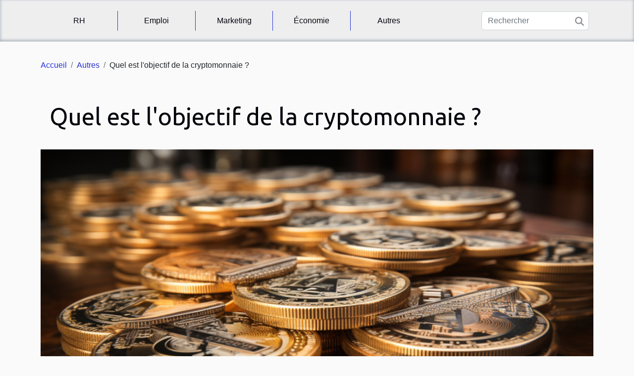

--- FILE ---
content_type: text/html; charset=UTF-8
request_url: https://arsforensica.org/quel-est-lobjectif-de-la-cryptomonnaie
body_size: 10982
content:
<!DOCTYPE html>
    <html lang="fr">
<head>
    <meta charset="utf-8">
    <meta name="viewport" content="width=device-width, initial-scale=1">
    <title>Quel est l'objectif de la cryptomonnaie ?  | arsforensica.org</title>
<meta name="description" content="">

<meta name="robots" content="all" />
<link rel="icon" type="image/png" href="/favicon.png" />
    <link rel="stylesheet" href="/css/style2.css">
</head>
<body>
    <header>
    <div class="container-fluid d-flex justify-content-center">
        <nav class="navbar container navbar-expand-xl m-0 pt-3 pb-3">
            <div class="container-fluid">
                <button class="navbar-toggler" type="button" data-bs-toggle="collapse" data-bs-target="#navbarSupportedContent" aria-controls="navbarSupportedContent" aria-expanded="false" aria-label="Toggle navigation">
                    <svg xmlns="http://www.w3.org/2000/svg" fill="currentColor" class="bi bi-list" viewBox="0 0 16 16">
                        <path fill-rule="evenodd" d="M2.5 12a.5.5 0 0 1 .5-.5h10a.5.5 0 0 1 0 1H3a.5.5 0 0 1-.5-.5m0-4a.5.5 0 0 1 .5-.5h10a.5.5 0 0 1 0 1H3a.5.5 0 0 1-.5-.5m0-4a.5.5 0 0 1 .5-.5h10a.5.5 0 0 1 0 1H3a.5.5 0 0 1-.5-.5"></path>
                    </svg>
                </button>
                <div class="collapse navbar-collapse" id="navbarSupportedContent">
                    <ul class="navbar-nav">
                                                    <li class="nav-item">
    <a href="/rh" class="nav-link">RH</a>
    </li>
                                    <li class="nav-item">
    <a href="/emploi" class="nav-link">Emploi</a>
    </li>
                                    <li class="nav-item">
    <a href="/marketing" class="nav-link">Marketing</a>
    </li>
                                    <li class="nav-item">
    <a href="/economie" class="nav-link">Économie</a>
    </li>
                                    <li class="nav-item">
    <a href="/autres" class="nav-link">Autres</a>
    </li>
                            </ul>
                    <form class="d-flex" role="search" method="get" action="/search">
    <input type="search" class="form-control"  name="q" placeholder="Rechercher" aria-label="Rechercher"  pattern=".*\S.*" required>
    <button type="submit" class="btn">
        <svg xmlns="http://www.w3.org/2000/svg" width="18px" height="18px" fill="currentColor" viewBox="0 0 512 512">
                    <path d="M416 208c0 45.9-14.9 88.3-40 122.7L502.6 457.4c12.5 12.5 12.5 32.8 0 45.3s-32.8 12.5-45.3 0L330.7 376c-34.4 25.2-76.8 40-122.7 40C93.1 416 0 322.9 0 208S93.1 0 208 0S416 93.1 416 208zM208 352a144 144 0 1 0 0-288 144 144 0 1 0 0 288z"/>
                </svg>
    </button>
</form>
                </div>
            </div>
        </nav>
    </div>
</header>
<div class="container">
        <nav aria-label="breadcrumb"
               style="--bs-breadcrumb-divider: '/';" >
            <ol class="breadcrumb">
                <li class="breadcrumb-item"><a href="/">Accueil</a></li>
                                    <li class="breadcrumb-item  active ">
                        <a href="/autres" title="Autres">Autres</a>                    </li>
                                <li class="breadcrumb-item">
                    Quel est l'objectif de la cryptomonnaie ?                </li>
            </ol>
        </nav>
    </div>
<div class="container-fluid">
    <main class="container sidebar-left mt-2">
        <div class="row">
            <div>
                                    <h1>
                        Quel est l'objectif de la cryptomonnaie ?                    </h1>
                
                    <img class="img-fluid" src="/images/quel-est-lobjectif-de-la-cryptomonnaie.jpeg" alt="Quel est l&#039;objectif de la cryptomonnaie ?">
            </div>

            <aside class="col-lg-3 order-2 order-lg-1 col-12 aside-left">
            <!--     -->

                <div class="list-img-none">
                    <h2>Dans la même catégorie</h2>                            <section>
                    <figure><a href="/comment-naviguer-dans-la-complexite-du-droit-immobilier-suisse" title="Comment naviguer dans la complexité du droit immobilier suisse ?"><img class="img-fluid" src="/images/comment-naviguer-dans-la-complexite-du-droit-immobilier-suisse.jpeg" alt="Comment naviguer dans la complexité du droit immobilier suisse ?"></a></figure><figcaption>Comment naviguer dans la complexité du droit immobilier suisse ?</figcaption>                    <div>
                                                <h3><a href="/comment-naviguer-dans-la-complexite-du-droit-immobilier-suisse" title="Comment naviguer dans la complexité du droit immobilier suisse ?">Comment naviguer dans la complexité du droit immobilier suisse ?</a></h3>                    </div>
                </section>
                            <section>
                    <figure><a href="/strategies-pour-reduire-lempreinte-carbone-dans-la-vie-quotidienne" title="Stratégies pour réduire l&#039;empreinte carbone dans la vie quotidienne"><img class="img-fluid" src="/images/strategies-pour-reduire-lempreinte-carbone-dans-la-vie-quotidienne.jpeg" alt="Stratégies pour réduire l&#039;empreinte carbone dans la vie quotidienne"></a></figure><figcaption>Stratégies pour réduire l'empreinte carbone dans la vie quotidienne</figcaption>                    <div>
                                                <h3><a href="/strategies-pour-reduire-lempreinte-carbone-dans-la-vie-quotidienne" title="Stratégies pour réduire l&#039;empreinte carbone dans la vie quotidienne">Stratégies pour réduire l'empreinte carbone dans la vie quotidienne</a></h3>                    </div>
                </section>
                            <section>
                    <figure><a href="/comment-choisir-le-bon-avocat-specialise-en-cas-de-rupture-conjugale" title="Comment choisir le bon avocat spécialisé en cas de rupture conjugale"><img class="img-fluid" src="/images/comment-choisir-le-bon-avocat-specialise-en-cas-de-rupture-conjugale-1.jpg" alt="Comment choisir le bon avocat spécialisé en cas de rupture conjugale"></a></figure><figcaption>Comment choisir le bon avocat spécialisé en cas de rupture conjugale</figcaption>                    <div>
                                                <h3><a href="/comment-choisir-le-bon-avocat-specialise-en-cas-de-rupture-conjugale" title="Comment choisir le bon avocat spécialisé en cas de rupture conjugale">Comment choisir le bon avocat spécialisé en cas de rupture conjugale</a></h3>                    </div>
                </section>
                            <section>
                    <figure><a href="/pourquoi-opter-pour-lhebergeur-hostinger-pour-votre-site" title="Pourquoi opter pour l’hébergeur Hostinger pour votre site ?"><img class="img-fluid" src="/images/pourquoi-opter-pour-lhebergeur-hostinger-pour-votre-site.jpeg" alt="Pourquoi opter pour l’hébergeur Hostinger pour votre site ?"></a></figure><figcaption>Pourquoi opter pour l’hébergeur Hostinger pour votre site ?</figcaption>                    <div>
                                                <h3><a href="/pourquoi-opter-pour-lhebergeur-hostinger-pour-votre-site" title="Pourquoi opter pour l’hébergeur Hostinger pour votre site ?">Pourquoi opter pour l’hébergeur Hostinger pour votre site ?</a></h3>                    </div>
                </section>
                            <section>
                    <figure><a href="/analyse-du-lien-entre-la-sante-des-dirigeants-et-la-vitalite-de-leur-entreprise" title="Analyse du lien entre la santé des dirigeants et la vitalité de leur entreprise"><img class="img-fluid" src="/images/analyse-du-lien-entre-la-sante-des-dirigeants-et-la-vitalite-de-leur-entreprise.jpeg" alt="Analyse du lien entre la santé des dirigeants et la vitalité de leur entreprise"></a></figure><figcaption>Analyse du lien entre la santé des dirigeants et la vitalité de leur entreprise</figcaption>                    <div>
                                                <h3><a href="/analyse-du-lien-entre-la-sante-des-dirigeants-et-la-vitalite-de-leur-entreprise" title="Analyse du lien entre la santé des dirigeants et la vitalité de leur entreprise">Analyse du lien entre la santé des dirigeants et la vitalité de leur entreprise</a></h3>                    </div>
                </section>
                                    </div>
            </aside>

            <div class="col-lg-9 order-1 order-lg-2 col-12 main">
                <article><div><p>Il a suffit quelques années pour que le monde de l'économie connaissent une évolution fulgurante dans le système financier. Vous avez certainement entendu parler des cryptomonnaies, découvrez à partir de cet article ce qu'est la cryptomonnaie et son objectif.</p>
<h2 id="anchor_0">Qu'est-ce la cryptomonnaie ?</h2>
<p>Dans « cryptomonnaie », le préfixe « crypto » fait référence à l’usage systématique de la cryptographie pour encoder les informations. La première génération est représentée par le Bitcoin 2009. Solidement implanté, initiateur de l'engouement médiatique et public pour les cryptomonnaies, il souffre de lacunes régulièrement pointées, comme sa lenteur, sa taille de bloc relativement faible. Pour de plus amples explications, cliquez sur <a href="https://www.le-101.fr/">https://www.le-101.fr/</a>.</p>
<p>Une deuxième génération 2011 présente soit des améliorations mineures, soit des innovations technologiques qui permettent de nouvelles fonctions. L'archétype de cette deuxième génération est l'Ethereum, qui fait usage de contrats intelligents.<br />
La troisième génération depuis 2017 constatant de nouvelles limitations, notamment de capacité, de sécurité et de gouvernance, de nouvelles cryptomonnaies ont vu le jour.</p>
<p>Elles apportent des innovations, mais, depuis août 2018, aucune n'a pris l'ascendant sur les autres. Monnaie numérique en usage sur Internet, indépendante des réseaux bancaires et liée à un système de cryptage. Une cryptomonnaie est ainsi un système de paiement numérique ne s'appuyant pas sur les banques pour vérifier les transactions. Il s'agit d'un système de partage permettant à tout le monde d'envoyer et de recevoir des paiements n'importe où.</p>
<h2 id="anchor_1">Quel est l'objectif de la cryptomonnaie?</h2>
<p>Conçues pour internet, les cryptomonnaies ont été créés pour faciliter les alternatives du système de paiement reposant sur des monnaies avec cours légal. Elle vise à augmenter l’accessibilité du commerce en ligne dans les pays en voie de développement.</p>
<p>Transparent, toutes les transactions sont publiques, les propriétaires et les destinataires de ces transactions sont identifiés par des adresses<br />
La cryptomonnaie ne peut pas facilement être contrefaite ou usurpée. Le protocole de chiffrement est conçu pour résister aux menaces informatiques connues, y compris les attaques par déni de service distribué.</p><div>
                    <fieldset><time datetime="2021-06-07 16:20:03">Lundi 7 juin 2021 16:20</time>                        <ul>
                    <li><a href="https://www.facebook.com/sharer.php?u=https://arsforensica.org/quel-est-lobjectif-de-la-cryptomonnaie" rel="nofollow" target="_blank"><i class="social-facebook"></i></a></li>
                    <li><a href="https://twitter.com/share?url=https://arsforensica.org/quel-est-lobjectif-de-la-cryptomonnaie&amp;text=Quel est l&#039;objectif de la cryptomonnaie ?" rel="nofollow" target="_blank"><i class="social-twitter"></i></a></li>
                    <li><a href="https://www.linkedin.com/shareArticle?url=https://arsforensica.org/quel-est-lobjectif-de-la-cryptomonnaie&amp;title=Quel est l&#039;objectif de la cryptomonnaie ?" rel="nofollow" target="_blank"><i class="social-linkedin"></i></a></li>
                    <li><a href="mailto:?subject=Quel est l&#039;objectif de la cryptomonnaie ?&amp;body=Quel est l&#039;objectif de la cryptomonnaie ?: https://arsforensica.org/quel-est-lobjectif-de-la-cryptomonnaie&quot;" rel="nofollow" target="_blank"><i class="social-mail"></i></a></li>
                    <li><a href="https://pinterest.com/pin/create/bookmarklet/?media=/images/quel-est-lobjectif-de-la-cryptomonnaie.jpeg&amp;url=https://arsforensica.org/quel-est-lobjectif-de-la-cryptomonnaie&amp;is_video=0&amp;description=Quel est l&#039;objectif de la cryptomonnaie ?" rel="nofollow" target="_blank"><i class="social-pinterest"></i></a></li>
                    <li><a href="https://reddit.com/submit?url=https://arsforensica.org/quel-est-lobjectif-de-la-cryptomonnaie&amp;title=Quel est l&#039;objectif de la cryptomonnaie ?" rel="nofollow" target="_blank"><i class="social-reddit"></i></a></li>
                    <li><a href="https://t.me/share/url?url=https://arsforensica.org/quel-est-lobjectif-de-la-cryptomonnaie&amp;text=Quel est l&#039;objectif de la cryptomonnaie ?" rel="nofollow" target="_blank"><i class="social-telegram"></i></a></li>
            </ul></fieldset></article>            </div>
        </div>
        <section class="newest-list">
        <div class="container">
                        <h2>Articles similaires</h2>
            <div class="row">
                                    <div class="col-12 col-md-4">
                        <figure><a href="/comment-naviguer-dans-la-complexite-du-droit-immobilier-suisse" title="Comment naviguer dans la complexité du droit immobilier suisse ?"><img class="img-fluid" src="/images/comment-naviguer-dans-la-complexite-du-droit-immobilier-suisse.jpeg" alt="Comment naviguer dans la complexité du droit immobilier suisse ?"></a></figure><figcaption>Comment naviguer dans la complexité du droit immobilier suisse ?</figcaption>                        <div>
                                                    </div>
                        <h4><a href="/comment-naviguer-dans-la-complexite-du-droit-immobilier-suisse" title="Comment naviguer dans la complexité du droit immobilier suisse ?">Comment naviguer dans la complexité du droit immobilier suisse ?</a></h4>                        <time datetime="2025-09-12 01:22:09">Vendredi 12 septembre 2025 01:22</time>                        <div>
Le droit immobilier suisse peut sembler intimidant par sa complexité et la multitude de règles...</div>                    </div>
                                    <div class="col-12 col-md-4">
                        <figure><a href="/strategies-pour-reduire-lempreinte-carbone-dans-la-vie-quotidienne" title="Stratégies pour réduire l&#039;empreinte carbone dans la vie quotidienne"><img class="img-fluid" src="/images/strategies-pour-reduire-lempreinte-carbone-dans-la-vie-quotidienne.jpeg" alt="Stratégies pour réduire l&#039;empreinte carbone dans la vie quotidienne"></a></figure><figcaption>Stratégies pour réduire l'empreinte carbone dans la vie quotidienne</figcaption>                        <div>
                                                    </div>
                        <h4><a href="/strategies-pour-reduire-lempreinte-carbone-dans-la-vie-quotidienne" title="Stratégies pour réduire l&#039;empreinte carbone dans la vie quotidienne">Stratégies pour réduire l'empreinte carbone dans la vie quotidienne</a></h4>                        <time datetime="2025-05-20 23:30:40">Mardi 20 mai 2025 23:30</time>                        <div>
Le changement climatique est un défi majeur de notre époque et réduire notre empreinte carbone...</div>                    </div>
                                    <div class="col-12 col-md-4">
                        <figure><a href="/comment-choisir-le-bon-avocat-specialise-en-cas-de-rupture-conjugale" title="Comment choisir le bon avocat spécialisé en cas de rupture conjugale"><img class="img-fluid" src="/images/comment-choisir-le-bon-avocat-specialise-en-cas-de-rupture-conjugale-1.jpg" alt="Comment choisir le bon avocat spécialisé en cas de rupture conjugale"></a></figure><figcaption>Comment choisir le bon avocat spécialisé en cas de rupture conjugale</figcaption>                        <div>
                                                    </div>
                        <h4><a href="/comment-choisir-le-bon-avocat-specialise-en-cas-de-rupture-conjugale" title="Comment choisir le bon avocat spécialisé en cas de rupture conjugale">Comment choisir le bon avocat spécialisé en cas de rupture conjugale</a></h4>                        <time datetime="2025-02-17 01:06:05">Lundi 17 février 2025 01:06</time>                        <div>
La rupture conjugale est un moment délicat qui peut avoir des répercussions profondes sur les...</div>                    </div>
                                    <div class="col-12 col-md-4">
                        <figure><a href="/pourquoi-opter-pour-lhebergeur-hostinger-pour-votre-site" title="Pourquoi opter pour l’hébergeur Hostinger pour votre site ?"><img class="img-fluid" src="/images/pourquoi-opter-pour-lhebergeur-hostinger-pour-votre-site.jpeg" alt="Pourquoi opter pour l’hébergeur Hostinger pour votre site ?"></a></figure><figcaption>Pourquoi opter pour l’hébergeur Hostinger pour votre site ?</figcaption>                        <div>
                                                    </div>
                        <h4><a href="/pourquoi-opter-pour-lhebergeur-hostinger-pour-votre-site" title="Pourquoi opter pour l’hébergeur Hostinger pour votre site ?">Pourquoi opter pour l’hébergeur Hostinger pour votre site ?</a></h4>                        <time datetime="2023-12-17 00:06:02">Dimanche 17 décembre 2023 00:06</time>                        <div>L’hébergement d’un site web constitue le pilier essentiel de son succès en ligne, et choisir le...</div>                    </div>
                                    <div class="col-12 col-md-4">
                        <figure><a href="/analyse-du-lien-entre-la-sante-des-dirigeants-et-la-vitalite-de-leur-entreprise" title="Analyse du lien entre la santé des dirigeants et la vitalité de leur entreprise"><img class="img-fluid" src="/images/analyse-du-lien-entre-la-sante-des-dirigeants-et-la-vitalite-de-leur-entreprise.jpeg" alt="Analyse du lien entre la santé des dirigeants et la vitalité de leur entreprise"></a></figure><figcaption>Analyse du lien entre la santé des dirigeants et la vitalité de leur entreprise</figcaption>                        <div>
                                                    </div>
                        <h4><a href="/analyse-du-lien-entre-la-sante-des-dirigeants-et-la-vitalite-de-leur-entreprise" title="Analyse du lien entre la santé des dirigeants et la vitalité de leur entreprise">Analyse du lien entre la santé des dirigeants et la vitalité de leur entreprise</a></h4>                        <time datetime="2023-11-17 00:30:05">Vendredi 17 novembre 2023 00:30</time>                        <div>
La santé des dirigeants est de plus en plus reconnue comme un facteur essentiel pour la vitalité...</div>                    </div>
                                    <div class="col-12 col-md-4">
                        <figure><a href="/les-impacts-de-la-politique-economique-sur-le-marche-immobilier-vue-dun-avocat-immobilier" title="Les impacts de la politique économique sur le marché immobilier: Vue d&#039;un avocat immobilier"><img class="img-fluid" src="/images/les-impacts-de-la-politique-economique-sur-le-marche-immobilier-vue-dun-avocat-immobilier.jpg" alt="Les impacts de la politique économique sur le marché immobilier: Vue d&#039;un avocat immobilier"></a></figure><figcaption>Les impacts de la politique économique sur le marché immobilier: Vue d'un avocat immobilier</figcaption>                        <div>
                                                    </div>
                        <h4><a href="/les-impacts-de-la-politique-economique-sur-le-marche-immobilier-vue-dun-avocat-immobilier" title="Les impacts de la politique économique sur le marché immobilier: Vue d&#039;un avocat immobilier">Les impacts de la politique économique sur le marché immobilier: Vue d'un avocat immobilier</a></h4>                        <time datetime="2023-11-15 03:12:05">Mercredi 15 novembre 2023 03:12</time>                        <div>
La politique économique d'un pays joue un rôle crucial dans le fonctionnement et la dynamique du...</div>                    </div>
                                    <div class="col-12 col-md-4">
                        <figure><a href="/comment-la-technologie-a-change-la-facon-dont-les-avocats-en-droit-immobilier-travaillent" title="Comment la technologie a changé la façon dont les avocats en droit immobilier travaillent"><img class="img-fluid" src="/images/comment-la-technologie-a-change-la-facon-dont-les-avocats-en-droit-immobilier-travaillent.jpg" alt="Comment la technologie a changé la façon dont les avocats en droit immobilier travaillent"></a></figure><figcaption>Comment la technologie a changé la façon dont les avocats en droit immobilier travaillent</figcaption>                        <div>
                                                    </div>
                        <h4><a href="/comment-la-technologie-a-change-la-facon-dont-les-avocats-en-droit-immobilier-travaillent" title="Comment la technologie a changé la façon dont les avocats en droit immobilier travaillent">Comment la technologie a changé la façon dont les avocats en droit immobilier travaillent</a></h4>                        <time datetime="2023-11-15 01:44:02">Mercredi 15 novembre 2023 01:44</time>                        <div>
Avec l'évolution de la technologie, de nombreux secteurs d'activités ont vu leurs méthodes de...</div>                    </div>
                                    <div class="col-12 col-md-4">
                        <figure><a href="/les-relations-internationales-et-leur-influence-sur-la-pratique-juridique-a-paris" title="Les relations internationales et leur influence sur la pratique juridique à Paris"><img class="img-fluid" src="/images/les-relations-internationales-et-leur-influence-sur-la-pratique-juridique-a-paris.jpg" alt="Les relations internationales et leur influence sur la pratique juridique à Paris"></a></figure><figcaption>Les relations internationales et leur influence sur la pratique juridique à Paris</figcaption>                        <div>
                                                    </div>
                        <h4><a href="/les-relations-internationales-et-leur-influence-sur-la-pratique-juridique-a-paris" title="Les relations internationales et leur influence sur la pratique juridique à Paris">Les relations internationales et leur influence sur la pratique juridique à Paris</a></h4>                        <time datetime="2023-11-08 01:26:05">Mercredi 8 novembre 2023 01:26</time>                        <div>
Les relations internationales sont un maillon essentiel de notre monde globalisé. Elles ont une...</div>                    </div>
                                    <div class="col-12 col-md-4">
                        <figure><a href="/quelles-sont-les-motivations-de-linvestissement" title="Quelles sont les motivations de l’investissement ?"><img class="img-fluid" src="/images/quelles-sont-les-motivations-de-linvestissement.jpg" alt="Quelles sont les motivations de l’investissement ?"></a></figure><figcaption>Quelles sont les motivations de l’investissement ?</figcaption>                        <div>
                                                    </div>
                        <h4><a href="/quelles-sont-les-motivations-de-linvestissement" title="Quelles sont les motivations de l’investissement ?">Quelles sont les motivations de l’investissement ?</a></h4>                        <time datetime="2023-11-02 11:08:32">Jeudi 2 novembre 2023 11:08</time>                        <div>Investir, c’est s’engager pour l’atteinte d’un objectif. C’est accepter de prendre des risques...</div>                    </div>
                                    <div class="col-12 col-md-4">
                        <figure><a href="/quel-est-le-placement-ideal-pour-investir-en-bours" title="Quel est le placement idéal pour investir en bourse ?"><img class="img-fluid" src="/images/quel-est-le-placement-ideal-pour-investir-en-bourse.jpeg" alt="Quel est le placement idéal pour investir en bourse ?"></a></figure><figcaption>Quel est le placement idéal pour investir en bourse ?</figcaption>                        <div>
                                                    </div>
                        <h4><a href="/quel-est-le-placement-ideal-pour-investir-en-bours" title="Quel est le placement idéal pour investir en bourse ?">Quel est le placement idéal pour investir en bourse ?</a></h4>                        <time datetime="2023-11-02 11:08:31">Jeudi 2 novembre 2023 11:08</time>                        <div>Le désir d’une diversification de leur patrimoine ou simplement d’être bénéficiaire de rendements...</div>                    </div>
                                    <div class="col-12 col-md-4">
                        <figure><a href="/comment-ameliorer-la-visibilite-offline-de-vos-points-de-vent" title="Comment améliorer la visibilité offline de vos points de vente ?"><img class="img-fluid" src="/images/comment-ameliorer-la-visibilite-offline-de-vos-points-de-vente.jpg" alt="Comment améliorer la visibilité offline de vos points de vente ?"></a></figure><figcaption>Comment améliorer la visibilité offline de vos points de vente ?</figcaption>                        <div>
                                                    </div>
                        <h4><a href="/comment-ameliorer-la-visibilite-offline-de-vos-points-de-vent" title="Comment améliorer la visibilité offline de vos points de vente ?">Comment améliorer la visibilité offline de vos points de vente ?</a></h4>                        <time datetime="2023-11-02 11:08:30">Jeudi 2 novembre 2023 11:08</time>                        <div>De nos jours, l’internet est l’un des moyens les plus utilisés pour avoir une meilleure visibilité...</div>                    </div>
                                    <div class="col-12 col-md-4">
                        <figure><a href="/quest-ce-que-le-convoyage-voitur" title="Qu’est-ce que le convoyage voiture ?"><img class="img-fluid" src="/images/quest-ce-que-le-convoyage-voiture.jpeg" alt="Qu’est-ce que le convoyage voiture ?"></a></figure><figcaption>Qu’est-ce que le convoyage voiture ?</figcaption>                        <div>
                                                    </div>
                        <h4><a href="/quest-ce-que-le-convoyage-voitur" title="Qu’est-ce que le convoyage voiture ?">Qu’est-ce que le convoyage voiture ?</a></h4>                        <time datetime="2023-11-02 11:08:29">Jeudi 2 novembre 2023 11:08</time>                        <div>Pour une raison ou une autre, vous pouvez vous retrouver dans l’impossibilité de conduire votre...</div>                    </div>
                                    <div class="col-12 col-md-4">
                        <figure><a href="/que-savoir-du-formulaire-s3201e280af" title="Que savoir du formulaire S3201 ?"><img class="img-fluid" src="/images/que-savoir-du-formulaire-s3201.jpg" alt="Que savoir du formulaire S3201 ?"></a></figure><figcaption>Que savoir du formulaire S3201 ?</figcaption>                        <div>
                                                    </div>
                        <h4><a href="/que-savoir-du-formulaire-s3201e280af" title="Que savoir du formulaire S3201 ?">Que savoir du formulaire S3201 ?</a></h4>                        <time datetime="2023-11-02 11:08:29">Jeudi 2 novembre 2023 11:08</time>                        <div>Il s’agit d’un document officiel du centre d’enregistrement et de révision des formulaires...</div>                    </div>
                                    <div class="col-12 col-md-4">
                        <figure><a href="/comparaison-internationale-de-la-profession-notariale-france-vs-canada" title="Comparaison internationale de la profession notariale : France vs Canada"><img class="img-fluid" src="/images/comparaison-internationale-de-la-profession-notariale-france-vs-canada.jpg" alt="Comparaison internationale de la profession notariale : France vs Canada"></a></figure><figcaption>Comparaison internationale de la profession notariale : France vs Canada</figcaption>                        <div>
                                                    </div>
                        <h4><a href="/comparaison-internationale-de-la-profession-notariale-france-vs-canada" title="Comparaison internationale de la profession notariale : France vs Canada">Comparaison internationale de la profession notariale : France vs Canada</a></h4>                        <time datetime="2023-10-24 02:38:06">Mardi 24 octobre 2023 02:38</time>                        <div>
Dans le monde juridique, la profession de notaire joue un rôle essentiel. Cependant, bien qu'il...</div>                    </div>
                                    <div class="col-12 col-md-4">
                        <figure><a href="/comprendre-le-role-des-avocats-dans-le-systeme-judiciaire-de-lyon" title="Comprendre le rôle des avocats dans le système judiciaire de Lyon"><img class="img-fluid" src="/images/comprendre-le-role-des-avocats-dans-le-systeme-judiciaire-de-lyon.jpg" alt="Comprendre le rôle des avocats dans le système judiciaire de Lyon"></a></figure><figcaption>Comprendre le rôle des avocats dans le système judiciaire de Lyon</figcaption>                        <div>
                                                    </div>
                        <h4><a href="/comprendre-le-role-des-avocats-dans-le-systeme-judiciaire-de-lyon" title="Comprendre le rôle des avocats dans le système judiciaire de Lyon">Comprendre le rôle des avocats dans le système judiciaire de Lyon</a></h4>                        <time datetime="2023-10-02 16:30:06">Lundi 2 octobre 2023 16:30</time>                        <div>
Les avocats jouent un rôle essentiel dans le système judiciaire, leurs responsabilités et leurs...</div>                    </div>
                                    <div class="col-12 col-md-4">
                        <figure><a href="/protection-juridique-des-soins-de-sante-un-guide" title="Protection juridique des soins de santé : Un guide"><img class="img-fluid" src="/images/protection-juridique-des-soins-de-sante-un-guide.jpeg" alt="Protection juridique des soins de santé : Un guide"></a></figure><figcaption>Protection juridique des soins de santé : Un guide</figcaption>                        <div>
                                                    </div>
                        <h4><a href="/protection-juridique-des-soins-de-sante-un-guide" title="Protection juridique des soins de santé : Un guide">Protection juridique des soins de santé : Un guide</a></h4>                        <time datetime="2023-09-29 03:26:04">Vendredi 29 septembre 2023 03:26</time>                        <div>
La protection juridique est un aspect vital des soins de santé, offrant une sécurité et une...</div>                    </div>
                                    <div class="col-12 col-md-4">
                        <figure><a href="/avantages-societaux-et-technologie-comment-le-numerique-transforme-les-benefices-en-entreprise" title="Avantages sociétaux et technologie : comment le numérique transforme les bénéfices en entreprise"><img class="img-fluid" src="/images/avantages-societaux-et-technologie-comment-le-numerique-transforme-les-benefices-en-entreprise.jpg" alt="Avantages sociétaux et technologie : comment le numérique transforme les bénéfices en entreprise"></a></figure><figcaption>Avantages sociétaux et technologie : comment le numérique transforme les bénéfices en entreprise</figcaption>                        <div>
                                                    </div>
                        <h4><a href="/avantages-societaux-et-technologie-comment-le-numerique-transforme-les-benefices-en-entreprise" title="Avantages sociétaux et technologie : comment le numérique transforme les bénéfices en entreprise">Avantages sociétaux et technologie : comment le numérique transforme les bénéfices en entreprise</a></h4>                        <time datetime="2023-09-29 02:20:05">Vendredi 29 septembre 2023 02:20</time>                        <div> Dans un monde en constante évolution, la technologie numérique est devenue un facteur clé de...</div>                    </div>
                                    <div class="col-12 col-md-4">
                        <figure><a href="/les-implications-legales-de-la-technologie-blockchain" title="Les implications légales de la technologie Blockchain"><img class="img-fluid" src="/images/les-implications-legales-de-la-technologie-blockchain.jpeg" alt="Les implications légales de la technologie Blockchain"></a></figure><figcaption>Les implications légales de la technologie Blockchain</figcaption>                        <div>
                                                    </div>
                        <h4><a href="/les-implications-legales-de-la-technologie-blockchain" title="Les implications légales de la technologie Blockchain">Les implications légales de la technologie Blockchain</a></h4>                        <time datetime="2023-09-15 02:48:03">Vendredi 15 septembre 2023 02:48</time>                        <div>
La technologie Blockchain révolutionne non seulement le monde des affaires, mais elle pose...</div>                    </div>
                                    <div class="col-12 col-md-4">
                        <figure><a href="/impact-du-droit-administratif-sur-leconomie-internationale" title="Impact du droit administratif sur l&#039;économie internationale"><img class="img-fluid" src="/images/impact-du-droit-administratif-sur-leconomie-internationale.jpg" alt="Impact du droit administratif sur l&#039;économie internationale"></a></figure><figcaption>Impact du droit administratif sur l'économie internationale</figcaption>                        <div>
                                                    </div>
                        <h4><a href="/impact-du-droit-administratif-sur-leconomie-internationale" title="Impact du droit administratif sur l&#039;économie internationale">Impact du droit administratif sur l'économie internationale</a></h4>                        <time datetime="2023-09-15 02:16:05">Vendredi 15 septembre 2023 02:16</time>                        <div>
Dans le contexte actuel de mondialisation, le droit administratif joue un rôle de plus en plus...</div>                    </div>
                                    <div class="col-12 col-md-4">
                        <figure><a href="/la-technologie-au-service-de-loptimisation-des-affaires" title="La technologie au service de l&#039;optimisation des affaires"><img class="img-fluid" src="/images/la-technologie-au-service-de-loptimisation-des-affaires.jpg" alt="La technologie au service de l&#039;optimisation des affaires"></a></figure><figcaption>La technologie au service de l'optimisation des affaires</figcaption>                        <div>
                                                    </div>
                        <h4><a href="/la-technologie-au-service-de-loptimisation-des-affaires" title="La technologie au service de l&#039;optimisation des affaires">La technologie au service de l'optimisation des affaires</a></h4>                        <time datetime="2023-09-11 16:27:21">Lundi 11 septembre 2023 16:27</time>                        <div>
Dans un monde où la numérisation est devenue une part intégrante de notre vie quotidienne, il est...</div>                    </div>
                                    <div class="col-12 col-md-4">
                        <figure><a href="/exploration-des-tendances-innovantes-dans-le-design-industriel" title="Exploration des tendances innovantes dans le design industriel"><img class="img-fluid" src="/images/exploration-des-tendances-innovantes-dans-le-design-industriel.jpg" alt="Exploration des tendances innovantes dans le design industriel"></a></figure><figcaption>Exploration des tendances innovantes dans le design industriel</figcaption>                        <div>
                                                    </div>
                        <h4><a href="/exploration-des-tendances-innovantes-dans-le-design-industriel" title="Exploration des tendances innovantes dans le design industriel">Exploration des tendances innovantes dans le design industriel</a></h4>                        <time datetime="2023-09-01 14:56:33">Vendredi 1 septembre 2023 14:56</time>                        <div>
L'exploration des tendances innovantes dans le domaine du design industriel est un voyage...</div>                    </div>
                                    <div class="col-12 col-md-4">
                        <figure><a href="/techniques-avancees-de-seo-pour-ameliorer-la-visibilite-de-votre-site-web" title="Techniques avancées de SEO pour améliorer la visibilité de votre site web"><img class="img-fluid" src="/images/techniques-avancees-de-seo-pour-ameliorer-la-visibilite-de-votre-site-web.jpeg" alt="Techniques avancées de SEO pour améliorer la visibilité de votre site web"></a></figure><figcaption>Techniques avancées de SEO pour améliorer la visibilité de votre site web</figcaption>                        <div>
                                                    </div>
                        <h4><a href="/techniques-avancees-de-seo-pour-ameliorer-la-visibilite-de-votre-site-web" title="Techniques avancées de SEO pour améliorer la visibilité de votre site web">Techniques avancées de SEO pour améliorer la visibilité de votre site web</a></h4>                        <time datetime="2023-09-01 02:16:04">Vendredi 1 septembre 2023 02:16</time>                        <div> Aujourd'hui plus que jamais, la visibilité de votre site web est primordiale pour atteindre vos...</div>                    </div>
                                    <div class="col-12 col-md-4">
                        <figure><a href="/le-role-dun-site-vitrine-dans-le-contexte-economique-international" title="Le rôle d&#039;un site vitrine dans le contexte économique international"><img class="img-fluid" src="/images/le-role-dun-site-vitrine-dans-le-contexte-economique-international.jpg" alt="Le rôle d&#039;un site vitrine dans le contexte économique international"></a></figure><figcaption>Le rôle d'un site vitrine dans le contexte économique international</figcaption>                        <div>
                                                    </div>
                        <h4><a href="/le-role-dun-site-vitrine-dans-le-contexte-economique-international" title="Le rôle d&#039;un site vitrine dans le contexte économique international">Le rôle d'un site vitrine dans le contexte économique international</a></h4>                        <time datetime="2023-08-28 12:16:54">Lundi 28 août 2023 12:16</time>                        <div>
Dans un monde économique de plus en plus globalisé, l'importance d'un site vitrine pour les...</div>                    </div>
                                    <div class="col-12 col-md-4">
                        <figure><a href="/la-sante-mentale-sur-le-lieu-de-travail-le-role-des-services-dassistance-aux-employes" title="La santé mentale sur le lieu de travail : le rôle des services d&#039;assistance aux employés"><img class="img-fluid" src="/images/la-sante-mentale-sur-le-lieu-de-travail-le-role-des-services-dassistance-aux-employes.jpeg" alt="La santé mentale sur le lieu de travail : le rôle des services d&#039;assistance aux employés"></a></figure><figcaption>La santé mentale sur le lieu de travail : le rôle des services d'assistance aux employés</figcaption>                        <div>
                                                    </div>
                        <h4><a href="/la-sante-mentale-sur-le-lieu-de-travail-le-role-des-services-dassistance-aux-employes" title="La santé mentale sur le lieu de travail : le rôle des services d&#039;assistance aux employés">La santé mentale sur le lieu de travail : le rôle des services d'assistance aux employés</a></h4>                        <time datetime="2023-08-24 02:40:06">Jeudi 24 août 2023 02:40</time>                        <div>
La santé mentale est un sujet qui a gagné une importance croissante au fil des années, et plus...</div>                    </div>
                                    <div class="col-12 col-md-4">
                        <figure><a href="/la-technologie-derriere-chatgpt-expliquee" title="La technologie derrière ChatGPT expliquée"><img class="img-fluid" src="/images/la-technologie-derriere-chatgpt-expliquee.jpeg" alt="La technologie derrière ChatGPT expliquée"></a></figure><figcaption>La technologie derrière ChatGPT expliquée</figcaption>                        <div>
                                                    </div>
                        <h4><a href="/la-technologie-derriere-chatgpt-expliquee" title="La technologie derrière ChatGPT expliquée">La technologie derrière ChatGPT expliquée</a></h4>                        <time datetime="2023-08-11 02:42:05">Vendredi 11 août 2023 02:42</time>                        <div>
Dans l'ère technologique actuelle, de nombreux développements ont été réalisés pour améliorer les...</div>                    </div>
                                    <div class="col-12 col-md-4">
                        <figure><a href="/comment-une-agence-web-a-obernai-peut-aider-a-atteindre-une-audience-internationale" title="Comment une agence web à Obernai peut aider à atteindre une audience internationale"><img class="img-fluid" src="/images/comment-une-agence-web-a-obernai-peut-aider-a-atteindre-une-audience-internationale.jpeg" alt="Comment une agence web à Obernai peut aider à atteindre une audience internationale"></a></figure><figcaption>Comment une agence web à Obernai peut aider à atteindre une audience internationale</figcaption>                        <div>
                                                    </div>
                        <h4><a href="/comment-une-agence-web-a-obernai-peut-aider-a-atteindre-une-audience-internationale" title="Comment une agence web à Obernai peut aider à atteindre une audience internationale">Comment une agence web à Obernai peut aider à atteindre une audience internationale</a></h4>                        <time datetime="2023-08-10 19:10:31">Jeudi 10 août 2023 19:10</time>                        <div>
Aujourd'hui, avoir une présence en ligne n'est plus une option, mais une nécessité pour toute...</div>                    </div>
                                    <div class="col-12 col-md-4">
                        <figure><a href="/pourquoi-les-agendas-personnalises-sont-ils-le-meilleur-investissement-pour-votre-entreprise" title="Pourquoi les agendas personnalisés sont-ils le meilleur investissement pour votre entreprise ?"><img class="img-fluid" src="/images/pourquoi-les-agendas-personnalises-sont-ils-le-meilleur-investissement-pour-votre-entreprise.jpeg" alt="Pourquoi les agendas personnalisés sont-ils le meilleur investissement pour votre entreprise ?"></a></figure><figcaption>Pourquoi les agendas personnalisés sont-ils le meilleur investissement pour votre entreprise ?</figcaption>                        <div>
                                                    </div>
                        <h4><a href="/pourquoi-les-agendas-personnalises-sont-ils-le-meilleur-investissement-pour-votre-entreprise" title="Pourquoi les agendas personnalisés sont-ils le meilleur investissement pour votre entreprise ?">Pourquoi les agendas personnalisés sont-ils le meilleur investissement pour votre entreprise ?</a></h4>                        <time datetime="2023-08-03 12:52:02">Jeudi 3 août 2023 12:52</time>                        <div>Les agendas personnalisés se définissent comme des outils de planification modulables selon les...</div>                    </div>
                                    <div class="col-12 col-md-4">
                        <figure><a href="/exploration-de-la-technologie-educative-avec-aginius" title="Exploration de la technologie éducative avec Aginius"><img class="img-fluid" src="/images/exploration-de-la-technologie-educative-avec-aginius.jpg" alt="Exploration de la technologie éducative avec Aginius"></a></figure><figcaption>Exploration de la technologie éducative avec Aginius</figcaption>                        <div>
                                                    </div>
                        <h4><a href="/exploration-de-la-technologie-educative-avec-aginius" title="Exploration de la technologie éducative avec Aginius">Exploration de la technologie éducative avec Aginius</a></h4>                        <time datetime="2023-08-01 11:49:20">Mardi 1 août 2023 11:49</time>                        <div>
L'ère numérique a non seulement transformé notre façon de vivre, mais aussi notre manière...</div>                    </div>
                                    <div class="col-12 col-md-4">
                        <figure><a href="/comment-booster-ses-ventes" title="Comment booster ses ventes ?"><img class="img-fluid" src="/images/comment-booster-ses-ventes.jpeg" alt="Comment booster ses ventes ?"></a></figure><figcaption>Comment booster ses ventes ?</figcaption>                        <div>
                                                    </div>
                        <h4><a href="/comment-booster-ses-ventes" title="Comment booster ses ventes ?">Comment booster ses ventes ?</a></h4>                        <time datetime="2023-07-22 02:36:04">Samedi 22 juillet 2023 02:36</time>                        <div>Ces dernières années sont marquées par plusieurs évolutions dont celle du marketing. Toute...</div>                    </div>
                                    <div class="col-12 col-md-4">
                        <figure><a href="/pourquoi-opter-pour-le-parrainage-pour-son-entreprise" title="Pourquoi opter pour le parrainage pour son entreprise ?"><img class="img-fluid" src="/images/pourquoi-opter-pour-le-parrainage-pour-son-entreprise.jpg" alt="Pourquoi opter pour le parrainage pour son entreprise ?"></a></figure><figcaption>Pourquoi opter pour le parrainage pour son entreprise ?</figcaption>                        <div>
                                                    </div>
                        <h4><a href="/pourquoi-opter-pour-le-parrainage-pour-son-entreprise" title="Pourquoi opter pour le parrainage pour son entreprise ?">Pourquoi opter pour le parrainage pour son entreprise ?</a></h4>                        <time datetime="2023-07-19 02:28:02">Mercredi 19 juillet 2023 02:28</time>                        <div>Une entreprise qui désire vraiment exceller se voit dans l’obligation de prendre certaines...</div>                    </div>
                                    <div class="col-12 col-md-4">
                        <figure><a href="/avantages-dun-site-web-pour-une-entreprise" title="Avantages d&#039;un site web pour une entreprise ?"><img class="img-fluid" src="/images/avantages-dun-site-web-pour-une-entreprise.jpg" alt="Avantages d&#039;un site web pour une entreprise ?"></a></figure><figcaption>Avantages d'un site web pour une entreprise ?</figcaption>                        <div>
                                                    </div>
                        <h4><a href="/avantages-dun-site-web-pour-une-entreprise" title="Avantages d&#039;un site web pour une entreprise ?">Avantages d'un site web pour une entreprise ?</a></h4>                        <time datetime="2023-07-18 03:40:02">Mardi 18 juillet 2023 03:40</time>                        <div>Les entreprises d'aujourd'hui reconnaissent l'importance d'une présence en ligne solide. Dans un...</div>                    </div>
                                    <div class="col-12 col-md-4">
                        <figure><a href="/quels-sont-les-avantages-quoffre-une-lunette-astronomique" title="Quels sont les avantages qu&#039;offre une lunette astronomique ?"><img class="img-fluid" src="/images/quels-sont-les-avantages-quoffre-une-lunette-astronomique.jpg" alt="Quels sont les avantages qu&#039;offre une lunette astronomique ?"></a></figure><figcaption>Quels sont les avantages qu'offre une lunette astronomique ?</figcaption>                        <div>
                                                    </div>
                        <h4><a href="/quels-sont-les-avantages-quoffre-une-lunette-astronomique" title="Quels sont les avantages qu&#039;offre une lunette astronomique ?">Quels sont les avantages qu'offre une lunette astronomique ?</a></h4>                        <time datetime="2023-07-13 04:40:03">Jeudi 13 juillet 2023 04:40</time>                        <div>L'observation du ciel et des merveilles de l'univers est une passion partagée par de nombreux...</div>                    </div>
                                    <div class="col-12 col-md-4">
                        <figure><a href="/pourquoi-recourir-aux-services-dune-agence-digitale" title="Pourquoi recourir aux services d&#039;une agence digitale ?"><img class="img-fluid" src="/images/pourquoi-recourir-aux-services-dune-agence-digitale.jpg" alt="Pourquoi recourir aux services d&#039;une agence digitale ?"></a></figure><figcaption>Pourquoi recourir aux services d'une agence digitale ?</figcaption>                        <div>
                                                    </div>
                        <h4><a href="/pourquoi-recourir-aux-services-dune-agence-digitale" title="Pourquoi recourir aux services d&#039;une agence digitale ?">Pourquoi recourir aux services d'une agence digitale ?</a></h4>                        <time datetime="2023-07-11 02:02:04">Mardi 11 juillet 2023 02:02</time>                        <div>Le numérique représente une véritable aubaine commerciale pour les entreprises qui souhaitent...</div>                    </div>
                                    <div class="col-12 col-md-4">
                        <figure><a href="/statut-auto-entrepreneur-pourquoi-faut-il-choisir-cette-option" title="Statut auto-entrepreneur : pourquoi faut-il choisir cette option ?"><img class="img-fluid" src="/images/statut-auto-entrepreneur-pourquoi-faut-il-choisir-cette-option.jpeg" alt="Statut auto-entrepreneur : pourquoi faut-il choisir cette option ?"></a></figure><figcaption>Statut auto-entrepreneur : pourquoi faut-il choisir cette option ?</figcaption>                        <div>
                                                    </div>
                        <h4><a href="/statut-auto-entrepreneur-pourquoi-faut-il-choisir-cette-option" title="Statut auto-entrepreneur : pourquoi faut-il choisir cette option ?">Statut auto-entrepreneur : pourquoi faut-il choisir cette option ?</a></h4>                        <time datetime="2023-07-08 02:34:02">Samedi 8 juillet 2023 02:34</time>                        <div>Depuis sa création en 2009, le statut d'auto-entrepreneur a pour objectif d'offrir à tout...</div>                    </div>
                                    <div class="col-12 col-md-4">
                        <figure><a href="/quels-sont-les-principaux-criteres-de-choix-dun-consultant-en-bilan-de-competences" title="Quels sont les principaux critères de choix d’un consultant en bilan de compétences ?"><img class="img-fluid" src="/images/quels-sont-les-principaux-criteres-de-choix-dun-consultant-en-bilan-de-competences.jpg" alt="Quels sont les principaux critères de choix d’un consultant en bilan de compétences ?"></a></figure><figcaption>Quels sont les principaux critères de choix d’un consultant en bilan de compétences ?</figcaption>                        <div>
                                                    </div>
                        <h4><a href="/quels-sont-les-principaux-criteres-de-choix-dun-consultant-en-bilan-de-competences" title="Quels sont les principaux critères de choix d’un consultant en bilan de compétences ?">Quels sont les principaux critères de choix d’un consultant en bilan de compétences ?</a></h4>                        <time datetime="2023-07-06 03:28:01">Jeudi 6 juillet 2023 03:28</time>                        <div>Le bilan de compétences est un processus important dans la vie professionnelle d'un individu...</div>                    </div>
                                    <div class="col-12 col-md-4">
                        <figure><a href="/emploi-quelques-conseils-pour-reussir-une-carriere-dans-le-business" title="Emploi : quelques  conseils pour réussir une carrière dans le business"><img class="img-fluid" src="/images/emploi-quelques-conseils-pour-reussir-une-carriere-dans-le-business.jpeg" alt="Emploi : quelques  conseils pour réussir une carrière dans le business"></a></figure><figcaption>Emploi : quelques  conseils pour réussir une carrière dans le business</figcaption>                        <div>
                                                    </div>
                        <h4><a href="/emploi-quelques-conseils-pour-reussir-une-carriere-dans-le-business" title="Emploi : quelques  conseils pour réussir une carrière dans le business">Emploi : quelques  conseils pour réussir une carrière dans le business</a></h4>                        <time datetime="2023-07-04 12:22:02">Mardi 4 juillet 2023 12:22</time>                        <div>Pour atteindre une carrière professionnelle très prestigieuse, il est conseillé de suivre...</div>                    </div>
                                    <div class="col-12 col-md-4">
                        <figure><a href="/agence-seo-les-cles-pour-trouver-la-meilleure-agence" title="Agence SEO : les clés pour trouver la meilleure agence ?"><img class="img-fluid" src="/images/agence-seo-les-cles-pour-trouver-la-meilleure-agence.jpeg" alt="Agence SEO : les clés pour trouver la meilleure agence ?"></a></figure><figcaption>Agence SEO : les clés pour trouver la meilleure agence ?</figcaption>                        <div>
                                                    </div>
                        <h4><a href="/agence-seo-les-cles-pour-trouver-la-meilleure-agence" title="Agence SEO : les clés pour trouver la meilleure agence ?">Agence SEO : les clés pour trouver la meilleure agence ?</a></h4>                        <time datetime="2023-06-20 03:58:02">Mardi 20 juin 2023 03:58</time>                        <div>Le recours à une agence SEO est primordial sur plusieurs plans. Elle aide une entreprise à obtenir...</div>                    </div>
                                    <div class="col-12 col-md-4">
                        <figure><a href="/quels-sont-les-metiers-bien-payes-dans-lindustrie-pharmaceutique" title="Quels sont les métiers bien payés dans l’industrie pharmaceutique ?"><img class="img-fluid" src="/images/quels-sont-les-metiers-bien-payes-dans-lindustrie-pharmaceutique.jpg" alt="Quels sont les métiers bien payés dans l’industrie pharmaceutique ?"></a></figure><figcaption>Quels sont les métiers bien payés dans l’industrie pharmaceutique ?</figcaption>                        <div>
                                                    </div>
                        <h4><a href="/quels-sont-les-metiers-bien-payes-dans-lindustrie-pharmaceutique" title="Quels sont les métiers bien payés dans l’industrie pharmaceutique ?">Quels sont les métiers bien payés dans l’industrie pharmaceutique ?</a></h4>                        <time datetime="2023-06-16 04:28:02">Vendredi 16 juin 2023 04:28</time>                        <div>Le domaine de la santé est un domaine très vaste et surtout très délicate. L’industrie...</div>                    </div>
                                    <div class="col-12 col-md-4">
                        <figure><a href="/trois-etapes-importantes-de-la-creation-dune-entreprise" title="Trois étapes importantes de la création d&#039;une entreprise"><img class="img-fluid" src="/images/trois-etapes-importantes-de-la-creation-dune-entreprise.jpg" alt="Trois étapes importantes de la création d&#039;une entreprise"></a></figure><figcaption>Trois étapes importantes de la création d'une entreprise</figcaption>                        <div>
                                                    </div>
                        <h4><a href="/trois-etapes-importantes-de-la-creation-dune-entreprise" title="Trois étapes importantes de la création d&#039;une entreprise">Trois étapes importantes de la création d'une entreprise</a></h4>                        <time datetime="2023-06-15 04:24:02">Jeudi 15 juin 2023 04:24</time>                        <div>Avant de mettre sur pied une entreprise, il faut obligatoirement passer par certaines étapes. Ces...</div>                    </div>
                                    <div class="col-12 col-md-4">
                        <figure><a href="/implications-juridiques-de-la-profession-de-notaire" title="Implications juridiques de la profession de notaire"><img class="img-fluid" src="/images/implications-juridiques-de-la-profession-de-notaire.jpg" alt="Implications juridiques de la profession de notaire"></a></figure><figcaption>Implications juridiques de la profession de notaire</figcaption>                        <div>
                                                    </div>
                        <h4><a href="/implications-juridiques-de-la-profession-de-notaire" title="Implications juridiques de la profession de notaire">Implications juridiques de la profession de notaire</a></h4>                        <time datetime="2023-06-05 20:40:02">Lundi 5 juin 2023 20:40</time>                        <div>Être notaire va bien au-delà de la simple rédaction d'actes juridiques. C'est une profession qui...</div>                    </div>
                                    <div class="col-12 col-md-4">
                        <figure><a href="/que-faut-il-savoir-sur-les-ecoles-de-management" title="Que faut-il savoir sur les écoles de management ?"><img class="img-fluid" src="/images/que-faut-il-savoir-sur-les-ecoles-de-management.jpg" alt="Que faut-il savoir sur les écoles de management ?"></a></figure><figcaption>Que faut-il savoir sur les écoles de management ?</figcaption>                        <div>
                                                    </div>
                        <h4><a href="/que-faut-il-savoir-sur-les-ecoles-de-management" title="Que faut-il savoir sur les écoles de management ?">Que faut-il savoir sur les écoles de management ?</a></h4>                        <time datetime="2023-05-30 03:18:02">Mardi 30 mai 2023 03:18</time>                        <div>L'école de management est un concept qui englobe une multitude de domaines et de connaissances...</div>                    </div>
                                    <div class="col-12 col-md-4">
                        <figure><a href="/quels-sont-les-avantages-du-portage-salarial" title="Quels sont les avantages du portage salarial ?"><img class="img-fluid" src="/images/quels-sont-les-avantages-du-portage-salarial.jpeg" alt="Quels sont les avantages du portage salarial ?"></a></figure><figcaption>Quels sont les avantages du portage salarial ?</figcaption>                        <div>
                                                    </div>
                        <h4><a href="/quels-sont-les-avantages-du-portage-salarial" title="Quels sont les avantages du portage salarial ?">Quels sont les avantages du portage salarial ?</a></h4>                        <time datetime="2023-05-13 02:46:02">Samedi 13 mai 2023 02:46</time>                        <div>De nombreuses résolutions sont prises par les spécialistes du bien être des travailleurs de nos...</div>                    </div>
                                    <div class="col-12 col-md-4">
                        <figure><a href="/pourquoi-utiliser-des-papiers-de-transfert-pour-le-stencil-de-tatouage" title="Pourquoi utiliser des papiers de transfert pour le stencil de tatouage ?"><img class="img-fluid" src="/images/pourquoi-utiliser-des-papiers-de-transfert-pour-le-stencil-de-tatouage.jpeg" alt="Pourquoi utiliser des papiers de transfert pour le stencil de tatouage ?"></a></figure><figcaption>Pourquoi utiliser des papiers de transfert pour le stencil de tatouage ?</figcaption>                        <div>
                                                    </div>
                        <h4><a href="/pourquoi-utiliser-des-papiers-de-transfert-pour-le-stencil-de-tatouage" title="Pourquoi utiliser des papiers de transfert pour le stencil de tatouage ?">Pourquoi utiliser des papiers de transfert pour le stencil de tatouage ?</a></h4>                        <time datetime="2023-05-12 11:24:02">Vendredi 12 mai 2023 11:24</time>                        <div>Le stencil est une étape cruciale dans la création d'un tatouage. C'est ce dessin qui servira de...</div>                    </div>
                                    <div class="col-12 col-md-4">
                        <figure><a href="/comment-gerer-les-finances-de-lentreprise" title="Comment gérer les finances de l&#039;entreprise ?"><img class="img-fluid" src="/images/comment-gerer-les-finances-de-lentreprise.jpg" alt="Comment gérer les finances de l&#039;entreprise ?"></a></figure><figcaption>Comment gérer les finances de l'entreprise ?</figcaption>                        <div>
                                                    </div>
                        <h4><a href="/comment-gerer-les-finances-de-lentreprise" title="Comment gérer les finances de l&#039;entreprise ?">Comment gérer les finances de l'entreprise ?</a></h4>                        <time datetime="2023-05-09 23:14:03">Mardi 9 mai 2023 23:14</time>                        <div>Les finances jouent un rôle important dans chaque entreprise. C'est leur état qui détermine s'il...</div>                    </div>
                                    <div class="col-12 col-md-4">
                        <figure><a href="/registre-national-des-entreprises-rne-que-faut-il-savoir-sur-ce-document" title="Registre national des entreprises (RNE) : que faut-il savoir sur ce document ?"><img class="img-fluid" src="/images/registre-national-des-entreprises-rne-que-faut-il-savoir-sur-ce-document.jpeg" alt="Registre national des entreprises (RNE) : que faut-il savoir sur ce document ?"></a></figure><figcaption>Registre national des entreprises (RNE) : que faut-il savoir sur ce document ?</figcaption>                        <div>
                                                    </div>
                        <h4><a href="/registre-national-des-entreprises-rne-que-faut-il-savoir-sur-ce-document" title="Registre national des entreprises (RNE) : que faut-il savoir sur ce document ?">Registre national des entreprises (RNE) : que faut-il savoir sur ce document ?</a></h4>                        <time datetime="2023-05-07 02:50:01">Dimanche 7 mai 2023 02:50</time>                        <div>Au début de cette nouvelle année, le registre national des entreprises a été officialisé comme le...</div>                    </div>
                                    <div class="col-12 col-md-4">
                        <figure><a href="/les-sanctions-applicables-en-cas-de-circulation-sans-carte-grise-valide-et-comment-regulariser-la-situation" title="Les sanctions applicables en cas de circulation sans carte grise valide et comment régulariser la situation"><img class="img-fluid" src="/images/les-sanctions-applicables-en-cas-de-circulation-sans-carte-grise-valide-et-comment-regulariser-la-situation.jpg" alt="Les sanctions applicables en cas de circulation sans carte grise valide et comment régulariser la situation"></a></figure><figcaption>Les sanctions applicables en cas de circulation sans carte grise valide et comment régulariser la situation</figcaption>                        <div>
                                                    </div>
                        <h4><a href="/les-sanctions-applicables-en-cas-de-circulation-sans-carte-grise-valide-et-comment-regulariser-la-situation" title="Les sanctions applicables en cas de circulation sans carte grise valide et comment régulariser la situation">Les sanctions applicables en cas de circulation sans carte grise valide et comment régulariser la situation</a></h4>                        <time datetime="2023-04-26 04:08:02">Mercredi 26 avril 2023 04:08</time>                        <div>Lorsque vous avez votre véhicule, c'est sûr que vous disposez également de la carte grise. Et il...</div>                    </div>
                                    <div class="col-12 col-md-4">
                        <figure><a href="/top-8-des-gadgets-publicitaires-les-plus-populaires" title="Top 8 des gadgets publicitaires les plus populaires"><img class="img-fluid" src="/images/top-8-des-gadgets-publicitaires-les-plus-populaires.jpg" alt="Top 8 des gadgets publicitaires les plus populaires"></a></figure><figcaption>Top 8 des gadgets publicitaires les plus populaires</figcaption>                        <div>
                                                    </div>
                        <h4><a href="/top-8-des-gadgets-publicitaires-les-plus-populaires" title="Top 8 des gadgets publicitaires les plus populaires">Top 8 des gadgets publicitaires les plus populaires</a></h4>                        <time datetime="2023-04-19 12:54:02">Mercredi 19 avril 2023 12:54</time>                        <div>Dans un monde où la concurrence est de plus en plus féroce, les entreprises sont à la recherche de...</div>                    </div>
                                    <div class="col-12 col-md-4">
                        <figure><a href="/quelles-sont-les-differentes-missions-du-geometre-topographe" title="Quelles sont les différentes missions du géomètre-topographe ?"><img class="img-fluid" src="/images/quelles-sont-les-differentes-missions-du-geometre-topographe.jpg" alt="Quelles sont les différentes missions du géomètre-topographe ?"></a></figure><figcaption>Quelles sont les différentes missions du géomètre-topographe ?</figcaption>                        <div>
                                                    </div>
                        <h4><a href="/quelles-sont-les-differentes-missions-du-geometre-topographe" title="Quelles sont les différentes missions du géomètre-topographe ?">Quelles sont les différentes missions du géomètre-topographe ?</a></h4>                        <time datetime="2023-04-14 07:16:03">Vendredi 14 avril 2023 07:16</time>                        <div>Le géomètre-topographe est un professionnel dont le rôle est de réaliser des mesures précises de...</div>                    </div>
                                    <div class="col-12 col-md-4">
                        <figure><a href="/outils-de-creation-de-marketplace-pourquoi-les-utiliser-et-comment-les-choisir" title="Outils de création de marketplace : pourquoi les utiliser et comment les choisir ?"><img class="img-fluid" src="/images/outils-de-creation-de-marketplace-pourquoi-les-utiliser-et-comment-les-choisir.jpg" alt="Outils de création de marketplace : pourquoi les utiliser et comment les choisir ?"></a></figure><figcaption>Outils de création de marketplace : pourquoi les utiliser et comment les choisir ?</figcaption>                        <div>
                                                    </div>
                        <h4><a href="/outils-de-creation-de-marketplace-pourquoi-les-utiliser-et-comment-les-choisir" title="Outils de création de marketplace : pourquoi les utiliser et comment les choisir ?">Outils de création de marketplace : pourquoi les utiliser et comment les choisir ?</a></h4>                        <time datetime="2023-04-03 02:46:03">Lundi 3 avril 2023 02:46</time>                        <div>Toutes les entreprises en ligne doivent disposer d'un site de marketplace. Pour créer un tel site,...</div>                    </div>
                                    <div class="col-12 col-md-4">
                        <figure><a href="/creation-dentreprises-3-raisons-de-se-faire-accompagner" title="Création d’entreprises : 3 raisons de se faire accompagner"><img class="img-fluid" src="/images/creation-dentreprises-3-raisons-de-se-faire-accompagner.jpeg" alt="Création d’entreprises : 3 raisons de se faire accompagner"></a></figure><figcaption>Création d’entreprises : 3 raisons de se faire accompagner</figcaption>                        <div>
                                                    </div>
                        <h4><a href="/creation-dentreprises-3-raisons-de-se-faire-accompagner" title="Création d’entreprises : 3 raisons de se faire accompagner">Création d’entreprises : 3 raisons de se faire accompagner</a></h4>                        <time datetime="2023-03-28 15:32:03">Mardi 28 mars 2023 15:32</time>                        <div>Pour réussir votre projet de création d’entreprises, vous devez nécessairement vous faire...</div>                    </div>
                            </div>
        </div>
    </section>
    
                
    </main>
</div>
<footer>
    <div class="container-fluid">
        <div class="container">
            <div class="row default-search">
                <div class="col-12 col-lg-4">
                    <form class="d-flex" role="search" method="get" action="/search">
    <input type="search" class="form-control"  name="q" placeholder="Rechercher" aria-label="Rechercher"  pattern=".*\S.*" required>
    <button type="submit" class="btn">
        <svg xmlns="http://www.w3.org/2000/svg" width="18px" height="18px" fill="currentColor" viewBox="0 0 512 512">
                    <path d="M416 208c0 45.9-14.9 88.3-40 122.7L502.6 457.4c12.5 12.5 12.5 32.8 0 45.3s-32.8 12.5-45.3 0L330.7 376c-34.4 25.2-76.8 40-122.7 40C93.1 416 0 322.9 0 208S93.1 0 208 0S416 93.1 416 208zM208 352a144 144 0 1 0 0-288 144 144 0 1 0 0 288z"/>
                </svg>
    </button>
</form>
                </div>
                <div class="col-12 col-lg-4">
                    <section>
            <div>
                <h3><a href="/rh" title="RH">RH</a></h3>                            </div>
        </section>
            <section>
            <div>
                <h3><a href="/emploi" title="Emploi">Emploi</a></h3>                            </div>
        </section>
            <section>
            <div>
                <h3><a href="/marketing" title="Marketing">Marketing</a></h3>                            </div>
        </section>
            <section>
            <div>
                <h3><a href="/economie" title="Économie">Économie</a></h3>                            </div>
        </section>
            <section>
            <div>
                <h3><a href="/autres" title="Autres">Autres</a></h3>                            </div>
        </section>
                        </div>
                <div class="col-12 col-lg-4">
                    arsforensica.org
                                    </div>
            </div>
        </div>
    </div>
</footer>
    <script src="https://cdn.jsdelivr.net/npm/bootstrap@5.0.2/dist/js/bootstrap.bundle.min.js" integrity="sha384-MrcW6ZMFYlzcLA8Nl+NtUVF0sA7MsXsP1UyJoMp4YLEuNSfAP+JcXn/tWtIaxVXM" crossorigin="anonymous"></script>
    </body>
</html>
